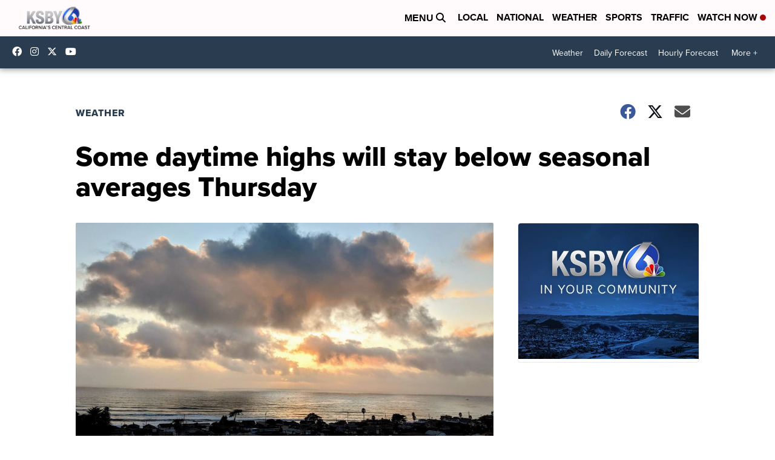

--- FILE ---
content_type: application/javascript; charset=utf-8
request_url: https://fundingchoicesmessages.google.com/f/AGSKWxXE_-5gEC0GEfRrLv9MYe_PXuZ1zsCTmQwL-yh8u_50XAI_WTsbASccD-YAq2zCsh4drGJ4W_F_2s8lqTFCuRJdGXidnkm_p4zRFZK9KpAdFEO8j1yzJXA1gn7kGLxR5OWdm-rOy6iVCBqUoujHSrVykbkLbI__fgtMsqxUin4eACNoOMTeVsqt_Fx5/_/adsremote./ad728w./admain._cgbanners.php?/skybannerview.
body_size: -1291
content:
window['9b167877-cb58-4724-8bd7-f4f84b0ab608'] = true;